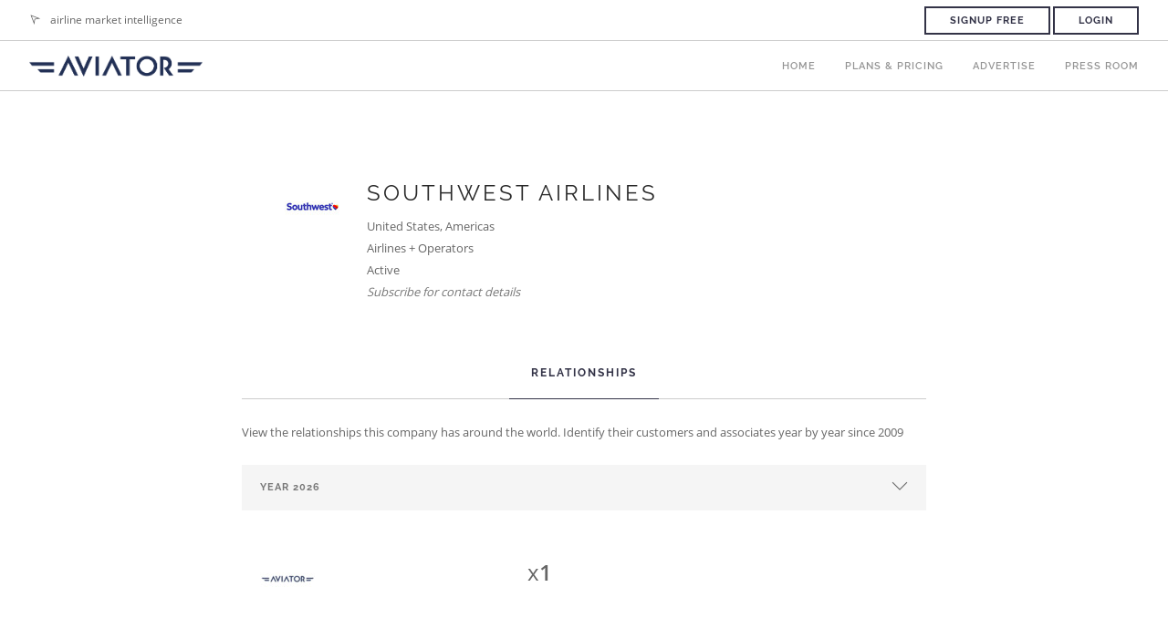

--- FILE ---
content_type: text/html; charset=utf-8
request_url: https://aviator.aero/companies/97
body_size: 10749
content:
<!doctype html>
<html lang="en">
<head>
  <!-- html.erb -->
  <meta charset="utf-8">
  <title>
        Southwest Airlines / aviator.aero

  </title>
  <meta name="viewport" content="width=device-width, initial-scale=1.0">
  <meta name="description" content="Airline market intelligence platform, with aircraft and engine availabillity, a daily newsletter, and more." />
  <meta name="keywords" content="aviator.aero, aircraft availability, aircraft leasing, engine leasing, aircraft listings, engine listings, airline news, aircraft news, aircraft engine availability, airintel, aviation newsletter, access, company, news, reports, aviator"/>
  <meta name="google-site-verification" content="RfKOIblZHFonahMTIBHSdG2Xwm1A_YkXGA8fpk-z7nA"/>


  <link rel="apple-touch-icon" sizes="180x180" href="/apple-touch-icon.png">
  <link rel="icon" type="image/png" sizes="32x32" href="/favicon-32x32.png">
  <link rel="icon" type="image/png" sizes="16x16" href="/favicon-16x16.png">
  <link rel="manifest" href="/site.webmanifest">
  <link rel="mask-icon" href="/safari-pinned-tab.svg" color="#242f79">
  <meta name="msapplication-TileColor" content="#ffffff">
  <meta name="theme-color" content="#ffffff">

  

  <link rel="stylesheet" href="/assets/css/bootstrap.min-64452bf067cb1c74025ca55f2077775947a7dfff3693689048676d5bdff60da2.css" />
  <link rel="stylesheet" href="/assets/css/select2.min-6d1dbbfdb1e2ed35c13c0b045daf4bc490ab52f42e9d260d1b3fce8704860383.css" />
  <link rel="stylesheet" href="/assets/css/themify-icons.min-ebe22aa9fd5ba26052d363b7cfdde40a8a6e3318f378560fc3e0323f1c16a6a4.css" />
  <link rel="stylesheet" href="/assets/css/font-awesome.min-ace9c68678513207e565f4ef39aecbb184a978989f58c10f735879ee27ba8a5c.css" />
  <link rel="stylesheet" href="/assets/css/flexslider-min-eee6083a7ba785c60f45dde888957ede94e7a91fcaa2ef3d6b68aebc7669b7f4.css" />
  <link rel="stylesheet" href="/assets/css/lightbox.min-e8bb6510b9a6bce70faf618ed78b8217f55f3562946fa890b62b4c38f0e847a7.css" />
  <link rel="stylesheet" href="/assets/css/featherlight-e94412a25c6d651fb50c46e08507c854db5727fcb8e2355302c46edd2c60aef0.css" />
  <link rel="stylesheet" href="/assets/css/ytplayer.min-dff2d1c0cd0b1d7c2fd1fd240ddcc5458dc49b4e30c13a8983f8a78b3e7ca4bf.css" />
  <link rel="stylesheet" href="/assets/css/theme-gunmetal.min-8fc4fbf297a2b098b83b95d4d6495c5fb9a3b4de35d6124b454725f417b15444.css" />
  <link rel="stylesheet" href="/assets/css/custom.min-f88f4e855d883d6250dea1b7fe725f089821c0670d6e3ffe9c02fc88a2b3ad58.css" />

  
  <link rel="stylesheet" href="/assets/css/google-fonts-7978e9bc98d71ec5162435edfca26b3f85d6945c782d816fc83d540891bf667a.css" />

  <script>
//<![CDATA[
var AUTH_TOKEN = "PwtZb1RRXg4DJfxCOFSAOs4AJICAEkx4W8BBd9J9y5zUaRJhYFrXmURhr3_gdwz6uZv968YeC0IXfLVPzeRBeg";
//]]>
</script>

  
  <meta name="csrf-param" content="authenticity_token" />
<meta name="csrf-token" content="AjkIzixT7y1vnzAg6oeO4okYXP9KcFQC7eW4VknH--fpW0PAGFhmuijbYx0ypAIi_oOFlAx8EzihWUxuVl5xAQ" />
  <script type="text/javascript">
    window.controller_name = "companies";
    window.action_name = "show";
    window.price_version = 1;
  </script>
  <script src="/assets/aviator_app-8a9e99db6fae36b3d5ecd32d05595990ee6855d5260ae5aac95dbaec7ebbca6a.js" data-turbo-track="reload" defer="defer"></script>
  <link rel="stylesheet" href="/assets/aviator_app-781738fccb692e856be91eac1514cb91373139833e6610a07f4fa5497edb8e4b.css" />
  <link rel="stylesheet" href="/assets/stylesheets/tw-44c09840a0d3a5a391ca2e3cc4975cf9b3aa16fa515e0f49d342b308e789a341.css" />
  <link rel="stylesheet" href="/assets/common-b4c7a0fe4525e856d7b117cc1e20a03067847b5971e784ae745d229b5ae918fd.css" />

  <link rel="stylesheet" href="/assets/home-c1de396293545ab728d867774246ecbcefcc39e602ccf55e825b970ef7300ec2.css" />
</head>
<body>

<div class="nav-container">

  <nav>

      <div class="nav-utility">
        <div class="module left">
          <i class="ti-location-arrow">&nbsp;</i>
          <span class="sub">airline market intelligence</span>
        </div>
        <div class="module right">
            <a href="/#pricing" class="btn btn-default btn-sm">Signup Free</a>
            <a class="btn btn-default btn-sm" href="/users/sign_in">Login</a>
        </div>
      </div>

    <div class="nav-bar">
      <div class="module left">
        <a href="https://aviator.aero/">
          <img class="logo logo-light" alt="Foundry" src="/assets/img/aviator-light-cd18587f8bb2b98392c8a800153db0086e26993802658f07f480f608b48b482e.png" />
          <img class="logo logo-dark" alt="Foundry" src="/assets/img/aviator-logo-cd18587f8bb2b98392c8a800153db0086e26993802658f07f480f608b48b482e.png" />
        </a>
      </div>
      <div class="module widget-handle mobile-toggle right visible-sm visible-xs">
        <i class="ti-menu"></i>
      </div>
      <div class="module-group right">
        <div class="module left">
          <ul class="menu">
                <li>
                  <a href="/">Home</a>
                </li>
                <li>
                  <a href="https://aviator.aero/#pricing">Plans & Pricing</a>
                </li>
                <li>
                  <a href="/about">Advertise</a>
                </li>
                <li>
                  <a href="/press">Press Room</a>
                </li>
          </ul>
        </div>
      </div>

    </div>
  </nav>

</div>


<div class="main-container">

  

<section>
  <div class="container">
    <div class="row">
      





      <div
        data-controller="favourite"
        data-favourite-url-value="/user_saved_items/toggle?savable_id=97&amp;savable_type=Company"
        data-favourite-stared-value="false"
        class="col-md-8 col-md-offset-2 col-sm-12 text-center">
        <div data-favourite-target="container" class="row mb64 company search-result unsaved">
          <div class="col-sm-2 text-right">
            <img class="image" src="/uploads/companies/97/southwest_airlines_thumb.jpg" />
          </div>
          <div class="col-sm-10 text-left">
            <div class="row">
              <div class="col-sm-12">
                <h4 class="uppercase mb8">Southwest Airlines</h4>
              </div>
            </div>
            <span class="info country">
                United States, Americas
            </span><br>
                <span class="info company-category">Airlines + Operators</span><br>
            <span class="info company-status">Active</span><br>
              <em class="text-muted">Subscribe for contact details</em>


          </div>
        </div>

        <div class="tabbed-content text-tabs">
          <ul class="tabs">

              <li class="active">
                <div class="tab-title">
                  <span>Relationships</span>
                </div>
                <div class="tab-content text-left">
                    <span class="info">View the relationships this company has around the world. Identify their customers and associates year by year since 2009</span>
                    <br><br>

                    <div class="select-option">
                      <i class="ti-angle-down"></i>
                      <select id="company-relationship-years-select">
                          <option value="2026"> Year 2026</option>
                          <option value="2025"> Year 2025</option>
                          <option value="2024"> Year 2024</option>
                          <option value="2023"> Year 2023</option>
                          <option value="2022"> Year 2022</option>
                          <option value="2021"> Year 2021</option>
                          <option value="2020"> Year 2020</option>
                          <option value="2019"> Year 2019</option>
                          <option value="2018"> Year 2018</option>
                          <option value="2017"> Year 2017</option>
                          <option value="2016"> Year 2016</option>
                          <option value="2015"> Year 2015</option>
                          <option value="2014"> Year 2014</option>
                          <option value="2013"> Year 2013</option>
                          <option value="2012"> Year 2012</option>
                          <option value="2011"> Year 2011</option>
                          <option value="2010"> Year 2010</option>
                          <option value="2009"> Year 2009</option>
                      </select>
                    </div>

                      <div class="row company-relationship-year-companies" data-year="2026" style="display: block">
                          <div class="col-md-6">
                            <div class="company-relationship">
                                <a href="/companies/98">
                                  <img src="/uploads/companies/98/aviator_thumb.jpg" data-toggle="tooltip" title="AVIATOR" data-placement="bottom">
</a>
                              <span class="text-right company-relationship-transaction-count">
                                <span>x</span>1
                              </span>
                            </div>
                          </div>
                      </div>
                      <div class="row company-relationship-year-companies" data-year="2025" style="display: none">
                          <div class="col-md-6">
                            <div class="company-relationship">
                                <a href="/companies/112">
                                  <img src="/uploads/companies/112/boeing_thumb.jpg" data-toggle="tooltip" title="Boeing" data-placement="bottom">
</a>
                              <span class="text-right company-relationship-transaction-count">
                                <span>x</span>4
                              </span>
                            </div>
                          </div>
                          <div class="col-md-6">
                            <div class="company-relationship">
                                <a href="/companies/98">
                                  <img src="/uploads/companies/98/aviator_thumb.jpg" data-toggle="tooltip" title="AVIATOR" data-placement="bottom">
</a>
                              <span class="text-right company-relationship-transaction-count">
                                <span>x</span>2
                              </span>
                            </div>
                          </div>
                          <div class="col-md-6">
                            <div class="company-relationship">
                                <a href="/companies/1478">
                                  <img src="/uploads/companies/1478/fitch_ratings_thumb.jpg" data-toggle="tooltip" title="Fitch Ratings" data-placement="bottom">
</a>
                              <span class="text-right company-relationship-transaction-count">
                                <span>x</span>2
                              </span>
                            </div>
                          </div>
                          <div class="col-md-6">
                            <div class="company-relationship">
                                <a href="/companies/4896">
                                  <img src="/uploads/companies/4896/crestone_air_partners_thumb.jpg" data-toggle="tooltip" title="Crestone Air Partners" data-placement="bottom">
</a>
                              <span class="text-right company-relationship-transaction-count">
                                <span>x</span>2
                              </span>
                            </div>
                          </div>
                          <div class="col-md-6">
                            <div class="company-relationship">
                                <a href="/companies/3506">
                                  <img src="/uploads/companies/3506/united_states_of_america_thumb.jpg" data-toggle="tooltip" title="United States of America" data-placement="bottom">
</a>
                              <span class="text-right company-relationship-transaction-count">
                                <span>x</span>2
                              </span>
                            </div>
                          </div>
                          <div class="col-md-6">
                            <div class="company-relationship">
                                <a href="/companies/684">
                                  <img src="/uploads/companies/684/us_dot_thumb.jpg" data-toggle="tooltip" title="US DOT" data-placement="bottom">
</a>
                              <span class="text-right company-relationship-transaction-count">
                                <span>x</span>1
                              </span>
                            </div>
                          </div>
                          <div class="col-md-6">
                            <div class="company-relationship">
                                <a href="/companies/4767">
                                  <img src="/uploads/companies/4767/united_nigeria_airlines_thumb.jpg" data-toggle="tooltip" title="United Nigeria Airlines" data-placement="bottom">
</a>
                              <span class="text-right company-relationship-transaction-count">
                                <span>x</span>1
                              </span>
                            </div>
                          </div>
                          <div class="col-md-6">
                            <div class="company-relationship">
                                <a href="/companies/1131">
                                  <img src="/uploads/companies/1131/aircastle_thumb.jpg" data-toggle="tooltip" title="Aircastle" data-placement="bottom">
</a>
                              <span class="text-right company-relationship-transaction-count">
                                <span>x</span>1
                              </span>
                            </div>
                          </div>
                          <div class="col-md-6">
                            <div class="company-relationship">
                                <a href="/companies/398">
                                  <img src="/uploads/companies/398/turkish_airlines_thumb.jpg" data-toggle="tooltip" title="Turkish Airlines" data-placement="bottom">
</a>
                              <span class="text-right company-relationship-transaction-count">
                                <span>x</span>1
                              </span>
                            </div>
                          </div>
                          <div class="col-md-6">
                            <div class="company-relationship">
                                <a href="/companies/1072">
                                  <img src="/uploads/companies/1072/condor_airlines_thumb.jpg" data-toggle="tooltip" title="Condor Airlines" data-placement="bottom">
</a>
                              <span class="text-right company-relationship-transaction-count">
                                <span>x</span>1
                              </span>
                            </div>
                          </div>
                          <div class="col-md-6">
                            <div class="company-relationship">
                                <a href="/companies/415">
                                  <img src="/uploads/companies/415/philippine_airlines_thumb.jpg" data-toggle="tooltip" title="Philippine Airlines" data-placement="bottom">
</a>
                              <span class="text-right company-relationship-transaction-count">
                                <span>x</span>1
                              </span>
                            </div>
                          </div>
                          <div class="col-md-6">
                            <div class="company-relationship">
                                <a href="/companies/417">
                                  <img src="/uploads/companies/417/eva_air_thumb.jpg" data-toggle="tooltip" title="EVA Air" data-placement="bottom">
</a>
                              <span class="text-right company-relationship-transaction-count">
                                <span>x</span>1
                              </span>
                            </div>
                          </div>
                          <div class="col-md-6">
                            <div class="company-relationship">
                                <a href="/companies/419">
                                  <img src="/uploads/companies/419/china_airlines_thumb.jpg" data-toggle="tooltip" title="China Airlines" data-placement="bottom">
</a>
                              <span class="text-right company-relationship-transaction-count">
                                <span>x</span>1
                              </span>
                            </div>
                          </div>
                          <div class="col-md-6">
                            <div class="company-relationship">
                                <a href="/companies/592">
                                  <img src="/uploads/companies/592/iata_thumb.jpg" data-toggle="tooltip" title="IATA" data-placement="bottom">
</a>
                              <span class="text-right company-relationship-transaction-count">
                                <span>x</span>1
                              </span>
                            </div>
                          </div>
                          <div class="col-md-6">
                            <div class="company-relationship">
                                <a href="/companies/688">
                                  <img src="/uploads/companies/688/bbam_thumb.jpg" data-toggle="tooltip" title="BBAM" data-placement="bottom">
</a>
                              <span class="text-right company-relationship-transaction-count">
                                <span>x</span>1
                              </span>
                            </div>
                          </div>
                      </div>
                      <div class="row company-relationship-year-companies" data-year="2024" style="display: none">
                          <div class="col-md-6">
                            <div class="company-relationship">
                                <a href="/companies/98">
                                  <img src="/uploads/companies/98/aviator_thumb.jpg" data-toggle="tooltip" title="AVIATOR" data-placement="bottom">
</a>
                              <span class="text-right company-relationship-transaction-count">
                                <span>x</span>12
                              </span>
                            </div>
                          </div>
                          <div class="col-md-6">
                            <div class="company-relationship">
                                <a href="/companies/112">
                                  <img src="/uploads/companies/112/boeing_thumb.jpg" data-toggle="tooltip" title="Boeing" data-placement="bottom">
</a>
                              <span class="text-right company-relationship-transaction-count">
                                <span>x</span>3
                              </span>
                            </div>
                          </div>
                          <div class="col-md-6">
                            <div class="company-relationship">
                                <a href="/companies/514">
                                  <img src="/uploads/companies/514/faa_thumb.jpg" data-toggle="tooltip" title="FAA" data-placement="bottom">
</a>
                              <span class="text-right company-relationship-transaction-count">
                                <span>x</span>1
                              </span>
                            </div>
                          </div>
                          <div class="col-md-6">
                            <div class="company-relationship">
                                <a href="/companies/1478">
                                  <img src="/uploads/companies/1478/fitch_ratings_thumb.jpg" data-toggle="tooltip" title="Fitch Ratings" data-placement="bottom">
</a>
                              <span class="text-right company-relationship-transaction-count">
                                <span>x</span>1
                              </span>
                            </div>
                          </div>
                          <div class="col-md-6">
                            <div class="company-relationship">
                                <a href="/companies/4078">
                                  <img src="/uploads/companies/4078/moody_s_investor_service_thumb.png" data-toggle="tooltip" title="Moody&#39;s Investor Service" data-placement="bottom">
</a>
                              <span class="text-right company-relationship-transaction-count">
                                <span>x</span>1
                              </span>
                            </div>
                          </div>
                          <div class="col-md-6">
                            <div class="company-relationship">
                                <a href="/companies/614">
                                  <img src="/uploads/companies/614/icelandair_thumb.jpg" data-toggle="tooltip" title="Icelandair" data-placement="bottom">
</a>
                              <span class="text-right company-relationship-transaction-count">
                                <span>x</span>1
                              </span>
                            </div>
                          </div>
                          <div class="col-md-6">
                            <div class="company-relationship">
                                <a href="/companies/4935">
                                  <img src="/uploads/companies/4935/archer_aviation_thumb.jpg" data-toggle="tooltip" title="Archer Aviation" data-placement="bottom">
</a>
                              <span class="text-right company-relationship-transaction-count">
                                <span>x</span>1
                              </span>
                            </div>
                          </div>
                      </div>
                      <div class="row company-relationship-year-companies" data-year="2023" style="display: none">
                          <div class="col-md-6">
                            <div class="company-relationship">
                                <a href="/companies/112">
                                  <img src="/uploads/companies/112/boeing_thumb.jpg" data-toggle="tooltip" title="Boeing" data-placement="bottom">
</a>
                              <span class="text-right company-relationship-transaction-count">
                                <span>x</span>4
                              </span>
                            </div>
                          </div>
                          <div class="col-md-6">
                            <div class="company-relationship">
                                <a href="/companies/3591">
                                  <img src="/uploads/companies/3591/smbc_aviation_capital_thumb.jpg" data-toggle="tooltip" title="SMBC Aviation Capital" data-placement="bottom">
</a>
                              <span class="text-right company-relationship-transaction-count">
                                <span>x</span>1
                              </span>
                            </div>
                          </div>
                          <div class="col-md-6">
                            <div class="company-relationship">
                                <a href="/companies/770">
                                  <img src="/uploads/companies/770/skyworks_thumb.jpg" data-toggle="tooltip" title="SkyWorks" data-placement="bottom">
</a>
                              <span class="text-right company-relationship-transaction-count">
                                <span>x</span>1
                              </span>
                            </div>
                          </div>
                          <div class="col-md-6">
                            <div class="company-relationship">
                                <a href="/companies/1478">
                                  <img src="/uploads/companies/1478/fitch_ratings_thumb.jpg" data-toggle="tooltip" title="Fitch Ratings" data-placement="bottom">
</a>
                              <span class="text-right company-relationship-transaction-count">
                                <span>x</span>1
                              </span>
                            </div>
                          </div>
                          <div class="col-md-6">
                            <div class="company-relationship">
                                <a href="/companies/1758">
                                  <img src="/uploads/companies/1758/s_p_global_thumb.jpg" data-toggle="tooltip" title="S&amp;P Global" data-placement="bottom">
</a>
                              <span class="text-right company-relationship-transaction-count">
                                <span>x</span>1
                              </span>
                            </div>
                          </div>
                          <div class="col-md-6">
                            <div class="company-relationship">
                                <a href="/companies/395">
                                  <img src="/uploads/companies/395/united_airlines_thumb.jpg" data-toggle="tooltip" title="United Airlines" data-placement="bottom">
</a>
                              <span class="text-right company-relationship-transaction-count">
                                <span>x</span>1
                              </span>
                            </div>
                          </div>
                          <div class="col-md-6">
                            <div class="company-relationship">
                                <a href="/companies/473">
                                  <img src="/uploads/companies/473/alaska_airlines_thumb.jpg" data-toggle="tooltip" title="Alaska Airlines" data-placement="bottom">
</a>
                              <span class="text-right company-relationship-transaction-count">
                                <span>x</span>1
                              </span>
                            </div>
                          </div>
                          <div class="col-md-6">
                            <div class="company-relationship">
                                <a href="/companies/4192">
                                  <img src="/uploads/companies/4192/oliver_wyman_thumb.jpg" data-toggle="tooltip" title="Oliver Wyman" data-placement="bottom">
</a>
                              <span class="text-right company-relationship-transaction-count">
                                <span>x</span>1
                              </span>
                            </div>
                          </div>
                      </div>
                      <div class="row company-relationship-year-companies" data-year="2022" style="display: none">
                          <div class="col-md-6">
                            <div class="company-relationship">
                                <a href="/companies/3506">
                                  <img src="/uploads/companies/3506/united_states_of_america_thumb.jpg" data-toggle="tooltip" title="United States of America" data-placement="bottom">
</a>
                              <span class="text-right company-relationship-transaction-count">
                                <span>x</span>2
                              </span>
                            </div>
                          </div>
                          <div class="col-md-6">
                            <div class="company-relationship">
                                <a href="/companies/112">
                                  <img src="/uploads/companies/112/boeing_thumb.jpg" data-toggle="tooltip" title="Boeing" data-placement="bottom">
</a>
                              <span class="text-right company-relationship-transaction-count">
                                <span>x</span>2
                              </span>
                            </div>
                          </div>
                          <div class="col-md-6">
                            <div class="company-relationship">
                                <a href="/companies/684">
                                  <img src="/uploads/companies/684/us_dot_thumb.jpg" data-toggle="tooltip" title="US DOT" data-placement="bottom">
</a>
                              <span class="text-right company-relationship-transaction-count">
                                <span>x</span>1
                              </span>
                            </div>
                          </div>
                          <div class="col-md-6">
                            <div class="company-relationship">
                                <a href="/companies/4814">
                                  <img src="/uploads/companies/4814/ashland_place_finance_thumb.jpg" data-toggle="tooltip" title="Ashland Place Finance" data-placement="bottom">
</a>
                              <span class="text-right company-relationship-transaction-count">
                                <span>x</span>1
                              </span>
                            </div>
                          </div>
                          <div class="col-md-6">
                            <div class="company-relationship">
                                <a href="/companies/4711">
                                  <img src="/uploads/companies/4711/breeze_airways_thumb.jpg" data-toggle="tooltip" title="Breeze Airways" data-placement="bottom">
</a>
                              <span class="text-right company-relationship-transaction-count">
                                <span>x</span>1
                              </span>
                            </div>
                          </div>
                          <div class="col-md-6">
                            <div class="company-relationship">
                                <a href="/companies/1478">
                                  <img src="/uploads/companies/1478/fitch_ratings_thumb.jpg" data-toggle="tooltip" title="Fitch Ratings" data-placement="bottom">
</a>
                              <span class="text-right company-relationship-transaction-count">
                                <span>x</span>1
                              </span>
                            </div>
                          </div>
                          <div class="col-md-6">
                            <div class="company-relationship">
                                <a href="/companies/4700">
                                  <img src="/uploads/companies/4700/iaero_group_thumb.jpg" data-toggle="tooltip" title="iAero Group" data-placement="bottom">
</a>
                              <span class="text-right company-relationship-transaction-count">
                                <span>x</span>1
                              </span>
                            </div>
                          </div>
                      </div>
                      <div class="row company-relationship-year-companies" data-year="2021" style="display: none">
                          <div class="col-md-6">
                            <div class="company-relationship">
                                <a href="/companies/112">
                                  <img src="/uploads/companies/112/boeing_thumb.jpg" data-toggle="tooltip" title="Boeing" data-placement="bottom">
</a>
                              <span class="text-right company-relationship-transaction-count">
                                <span>x</span>5
                              </span>
                            </div>
                          </div>
                          <div class="col-md-6">
                            <div class="company-relationship">
                                <a href="/companies/4640">
                                  <img src="/uploads/companies/4640/sirius_aviation_capital_holdings__thumb.jpg" data-toggle="tooltip" title="Sirius Aviation Capital Holdings " data-placement="bottom">
</a>
                              <span class="text-right company-relationship-transaction-count">
                                <span>x</span>3
                              </span>
                            </div>
                          </div>
                          <div class="col-md-6">
                            <div class="company-relationship">
                                <a href="/companies/3591">
                                  <img src="/uploads/companies/3591/smbc_aviation_capital_thumb.jpg" data-toggle="tooltip" title="SMBC Aviation Capital" data-placement="bottom">
</a>
                              <span class="text-right company-relationship-transaction-count">
                                <span>x</span>2
                              </span>
                            </div>
                          </div>
                          <div class="col-md-6">
                            <div class="company-relationship">
                                <a href="/companies/98">
                                  <img src="/uploads/companies/98/aviator_thumb.jpg" data-toggle="tooltip" title="AVIATOR" data-placement="bottom">
</a>
                              <span class="text-right company-relationship-transaction-count">
                                <span>x</span>1
                              </span>
                            </div>
                          </div>
                          <div class="col-md-6">
                            <div class="company-relationship">
                                <a href="/companies/1508">
                                  <img src="/uploads/companies/1508/spirit_airlines_thumb.jpg" data-toggle="tooltip" title="Spirit Airlines" data-placement="bottom">
</a>
                              <span class="text-right company-relationship-transaction-count">
                                <span>x</span>1
                              </span>
                            </div>
                          </div>
                          <div class="col-md-6">
                            <div class="company-relationship">
                                <a href="/companies/4078">
                                  <img src="/uploads/companies/4078/moody_s_investor_service_thumb.png" data-toggle="tooltip" title="Moody&#39;s Investor Service" data-placement="bottom">
</a>
                              <span class="text-right company-relationship-transaction-count">
                                <span>x</span>1
                              </span>
                            </div>
                          </div>
                          <div class="col-md-6">
                            <div class="company-relationship">
                                <a href="/companies/1478">
                                  <img src="/uploads/companies/1478/fitch_ratings_thumb.jpg" data-toggle="tooltip" title="Fitch Ratings" data-placement="bottom">
</a>
                              <span class="text-right company-relationship-transaction-count">
                                <span>x</span>1
                              </span>
                            </div>
                          </div>
                      </div>
                      <div class="row company-relationship-year-companies" data-year="2020" style="display: none">
                          <div class="col-md-6">
                            <div class="company-relationship">
                                <a href="/companies/112">
                                  <img src="/uploads/companies/112/boeing_thumb.jpg" data-toggle="tooltip" title="Boeing" data-placement="bottom">
</a>
                              <span class="text-right company-relationship-transaction-count">
                                <span>x</span>6
                              </span>
                            </div>
                          </div>
                          <div class="col-md-6">
                            <div class="company-relationship">
                                <a href="/companies/514">
                                  <img src="/uploads/companies/514/faa_thumb.jpg" data-toggle="tooltip" title="FAA" data-placement="bottom">
</a>
                              <span class="text-right company-relationship-transaction-count">
                                <span>x</span>3
                              </span>
                            </div>
                          </div>
                          <div class="col-md-6">
                            <div class="company-relationship">
                                <a href="/companies/98">
                                  <img src="/uploads/companies/98/aviator_thumb.jpg" data-toggle="tooltip" title="AVIATOR" data-placement="bottom">
</a>
                              <span class="text-right company-relationship-transaction-count">
                                <span>x</span>2
                              </span>
                            </div>
                          </div>
                          <div class="col-md-6">
                            <div class="company-relationship">
                                <a href="/companies/4078">
                                  <img src="/uploads/companies/4078/moody_s_investor_service_thumb.png" data-toggle="tooltip" title="Moody&#39;s Investor Service" data-placement="bottom">
</a>
                              <span class="text-right company-relationship-transaction-count">
                                <span>x</span>2
                              </span>
                            </div>
                          </div>
                          <div class="col-md-6">
                            <div class="company-relationship">
                                <a href="/companies/393">
                                  <img src="/uploads/companies/393/american_airlines_thumb.jpg" data-toggle="tooltip" title="American Airlines" data-placement="bottom">
</a>
                              <span class="text-right company-relationship-transaction-count">
                                <span>x</span>2
                              </span>
                            </div>
                          </div>
                          <div class="col-md-6">
                            <div class="company-relationship">
                                <a href="/companies/104">
                                  <img src="/uploads/companies/104/jetblue_airways_thumb.jpg" data-toggle="tooltip" title="JetBlue Airways" data-placement="bottom">
</a>
                              <span class="text-right company-relationship-transaction-count">
                                <span>x</span>2
                              </span>
                            </div>
                          </div>
                          <div class="col-md-6">
                            <div class="company-relationship">
                                <a href="/companies/2983">
                                  <img src="/uploads/companies/2983/a4a_airlines_for_america_thumb.jpg" data-toggle="tooltip" title="A4A Airlines for America" data-placement="bottom">
</a>
                              <span class="text-right company-relationship-transaction-count">
                                <span>x</span>1
                              </span>
                            </div>
                          </div>
                          <div class="col-md-6">
                            <div class="company-relationship">
                                <a href="/companies/1026">
                                  <img src="/uploads/companies/1026/aviation_capital_group_thumb.jpg" data-toggle="tooltip" title="Aviation Capital Group" data-placement="bottom">
</a>
                              <span class="text-right company-relationship-transaction-count">
                                <span>x</span>1
                              </span>
                            </div>
                          </div>
                          <div class="col-md-6">
                            <div class="company-relationship">
                                <a href="/companies/885">
                                  <img src="/uploads/companies/885/standard_chartered_bank_thumb.jpg" data-toggle="tooltip" title="Standard Chartered Bank" data-placement="bottom">
</a>
                              <span class="text-right company-relationship-transaction-count">
                                <span>x</span>1
                              </span>
                            </div>
                          </div>
                          <div class="col-md-6">
                            <div class="company-relationship">
                                <a href="/companies/729">
                                  <img src="/uploads/companies/729/boc_aviation_thumb.jpg" data-toggle="tooltip" title="BOC Aviation" data-placement="bottom">
</a>
                              <span class="text-right company-relationship-transaction-count">
                                <span>x</span>1
                              </span>
                            </div>
                          </div>
                      </div>
                      <div class="row company-relationship-year-companies" data-year="2019" style="display: none">
                          <div class="col-md-6">
                            <div class="company-relationship">
                                <a href="/companies/514">
                                  <img src="/uploads/companies/514/faa_thumb.jpg" data-toggle="tooltip" title="FAA" data-placement="bottom">
</a>
                              <span class="text-right company-relationship-transaction-count">
                                <span>x</span>5
                              </span>
                            </div>
                          </div>
                          <div class="col-md-6">
                            <div class="company-relationship">
                                <a href="/companies/4137">
                                  <img src="/uploads/companies/4137/gecas_thumb.jpg" data-toggle="tooltip" title="GECAS" data-placement="bottom">
</a>
                              <span class="text-right company-relationship-transaction-count">
                                <span>x</span>3
                              </span>
                            </div>
                          </div>
                          <div class="col-md-6">
                            <div class="company-relationship">
                                <a href="/companies/112">
                                  <img src="/uploads/companies/112/boeing_thumb.jpg" data-toggle="tooltip" title="Boeing" data-placement="bottom">
</a>
                              <span class="text-right company-relationship-transaction-count">
                                <span>x</span>3
                              </span>
                            </div>
                          </div>
                          <div class="col-md-6">
                            <div class="company-relationship">
                                <a href="/companies/393">
                                  <img src="/uploads/companies/393/american_airlines_thumb.jpg" data-toggle="tooltip" title="American Airlines" data-placement="bottom">
</a>
                              <span class="text-right company-relationship-transaction-count">
                                <span>x</span>3
                              </span>
                            </div>
                          </div>
                          <div class="col-md-6">
                            <div class="company-relationship">
                                <a href="/companies/484">
                                  <img src="/uploads/companies/484/airbus_thumb.jpg" data-toggle="tooltip" title="Airbus" data-placement="bottom">
</a>
                              <span class="text-right company-relationship-transaction-count">
                                <span>x</span>1
                              </span>
                            </div>
                          </div>
                          <div class="col-md-6">
                            <div class="company-relationship">
                                <a href="/companies/473">
                                  <img src="/uploads/companies/473/alaska_airlines_thumb.jpg" data-toggle="tooltip" title="Alaska Airlines" data-placement="bottom">
</a>
                              <span class="text-right company-relationship-transaction-count">
                                <span>x</span>1
                              </span>
                            </div>
                          </div>
                          <div class="col-md-6">
                            <div class="company-relationship">
                                <a href="/companies/104">
                                  <img src="/uploads/companies/104/jetblue_airways_thumb.jpg" data-toggle="tooltip" title="JetBlue Airways" data-placement="bottom">
</a>
                              <span class="text-right company-relationship-transaction-count">
                                <span>x</span>1
                              </span>
                            </div>
                          </div>
                          <div class="col-md-6">
                            <div class="company-relationship">
                                <a href="/companies/399">
                                  <img src="/uploads/companies/399/delta_air_lines_thumb.jpg" data-toggle="tooltip" title="Delta Air Lines" data-placement="bottom">
</a>
                              <span class="text-right company-relationship-transaction-count">
                                <span>x</span>1
                              </span>
                            </div>
                          </div>
                          <div class="col-md-6">
                            <div class="company-relationship">
                                <a href="/companies/434">
                                  <img src="/uploads/companies/434/westjet_thumb.jpg" data-toggle="tooltip" title="WestJet" data-placement="bottom">
</a>
                              <span class="text-right company-relationship-transaction-count">
                                <span>x</span>1
                              </span>
                            </div>
                          </div>
                          <div class="col-md-6">
                            <div class="company-relationship">
                                <a href="/companies/3591">
                                  <img src="/uploads/companies/3591/smbc_aviation_capital_thumb.jpg" data-toggle="tooltip" title="SMBC Aviation Capital" data-placement="bottom">
</a>
                              <span class="text-right company-relationship-transaction-count">
                                <span>x</span>1
                              </span>
                            </div>
                          </div>
                          <div class="col-md-6">
                            <div class="company-relationship">
                                <a href="/companies/1478">
                                  <img src="/uploads/companies/1478/fitch_ratings_thumb.jpg" data-toggle="tooltip" title="Fitch Ratings" data-placement="bottom">
</a>
                              <span class="text-right company-relationship-transaction-count">
                                <span>x</span>1
                              </span>
                            </div>
                          </div>
                          <div class="col-md-6">
                            <div class="company-relationship">
                                <a href="/companies/770">
                                  <img src="/uploads/companies/770/skyworks_thumb.jpg" data-toggle="tooltip" title="SkyWorks" data-placement="bottom">
</a>
                              <span class="text-right company-relationship-transaction-count">
                                <span>x</span>1
                              </span>
                            </div>
                          </div>
                          <div class="col-md-6">
                            <div class="company-relationship">
                                <a href="/companies/599">
                                  <img src="/uploads/companies/599/cfm_international_thumb.jpg" data-toggle="tooltip" title="CFM International" data-placement="bottom">
</a>
                              <span class="text-right company-relationship-transaction-count">
                                <span>x</span>1
                              </span>
                            </div>
                          </div>
                          <div class="col-md-6">
                            <div class="company-relationship">
                                <a href="/companies/470">
                                  <img src="/uploads/companies/470/qantas_thumb.jpg" data-toggle="tooltip" title="Qantas" data-placement="bottom">
</a>
                              <span class="text-right company-relationship-transaction-count">
                                <span>x</span>1
                              </span>
                            </div>
                          </div>
                          <div class="col-md-6">
                            <div class="company-relationship">
                                <a href="/companies/716">
                                  <img src="/uploads/companies/716/fpg_amentum_thumb.jpg" data-toggle="tooltip" title="FPG Amentum" data-placement="bottom">
</a>
                              <span class="text-right company-relationship-transaction-count">
                                <span>x</span>1
                              </span>
                            </div>
                          </div>
                          <div class="col-md-6">
                            <div class="company-relationship">
                                <a href="/companies/3618">
                                  <img src="/uploads/companies/3618/ntsb_national_transportation_safety_board_thumb.jpg" data-toggle="tooltip" title="NTSB National Transportation Safety Board" data-placement="bottom">
</a>
                              <span class="text-right company-relationship-transaction-count">
                                <span>x</span>1
                              </span>
                            </div>
                          </div>
                          <div class="col-md-6">
                            <div class="company-relationship">
                                <a href="/companies/98">
                                  <img src="/uploads/companies/98/aviator_thumb.jpg" data-toggle="tooltip" title="AVIATOR" data-placement="bottom">
</a>
                              <span class="text-right company-relationship-transaction-count">
                                <span>x</span>1
                              </span>
                            </div>
                          </div>
                          <div class="col-md-6">
                            <div class="company-relationship">
                                <a href="/companies/1508">
                                  <img src="/uploads/companies/1508/spirit_airlines_thumb.jpg" data-toggle="tooltip" title="Spirit Airlines" data-placement="bottom">
</a>
                              <span class="text-right company-relationship-transaction-count">
                                <span>x</span>1
                              </span>
                            </div>
                          </div>
                      </div>
                      <div class="row company-relationship-year-companies" data-year="2018" style="display: none">
                          <div class="col-md-6">
                            <div class="company-relationship">
                                <a href="/companies/514">
                                  <img src="/uploads/companies/514/faa_thumb.jpg" data-toggle="tooltip" title="FAA" data-placement="bottom">
</a>
                              <span class="text-right company-relationship-transaction-count">
                                <span>x</span>2
                              </span>
                            </div>
                          </div>
                          <div class="col-md-6">
                            <div class="company-relationship">
                                <a href="/companies/112">
                                  <img src="/uploads/companies/112/boeing_thumb.jpg" data-toggle="tooltip" title="Boeing" data-placement="bottom">
</a>
                              <span class="text-right company-relationship-transaction-count">
                                <span>x</span>2
                              </span>
                            </div>
                          </div>
                          <div class="col-md-6">
                            <div class="company-relationship">
                                <a href="/companies/651">
                                  <img src="/uploads/companies/651/ge_aerospace_thumb.jpg" data-toggle="tooltip" title="GE Aerospace" data-placement="bottom">
</a>
                              <span class="text-right company-relationship-transaction-count">
                                <span>x</span>2
                              </span>
                            </div>
                          </div>
                          <div class="col-md-6">
                            <div class="company-relationship">
                                <a href="/companies/4722">
                                  <img src="/uploads/companies/4722/rostrum_leasing_thumb.jpg" data-toggle="tooltip" title="Rostrum Leasing" data-placement="bottom">
</a>
                              <span class="text-right company-relationship-transaction-count">
                                <span>x</span>1
                              </span>
                            </div>
                          </div>
                          <div class="col-md-6">
                            <div class="company-relationship">
                                <a href="/companies/1478">
                                  <img src="/uploads/companies/1478/fitch_ratings_thumb.jpg" data-toggle="tooltip" title="Fitch Ratings" data-placement="bottom">
</a>
                              <span class="text-right company-relationship-transaction-count">
                                <span>x</span>1
                              </span>
                            </div>
                          </div>
                          <div class="col-md-6">
                            <div class="company-relationship">
                                <a href="/companies/399">
                                  <img src="/uploads/companies/399/delta_air_lines_thumb.jpg" data-toggle="tooltip" title="Delta Air Lines" data-placement="bottom">
</a>
                              <span class="text-right company-relationship-transaction-count">
                                <span>x</span>1
                              </span>
                            </div>
                          </div>
                          <div class="col-md-6">
                            <div class="company-relationship">
                                <a href="/companies/393">
                                  <img src="/uploads/companies/393/american_airlines_thumb.jpg" data-toggle="tooltip" title="American Airlines" data-placement="bottom">
</a>
                              <span class="text-right company-relationship-transaction-count">
                                <span>x</span>1
                              </span>
                            </div>
                          </div>
                          <div class="col-md-6">
                            <div class="company-relationship">
                                <a href="/companies/2875">
                                  <img src="/uploads/companies/2875/morgan_stanley_thumb.jpg" data-toggle="tooltip" title="Morgan Stanley" data-placement="bottom">
</a>
                              <span class="text-right company-relationship-transaction-count">
                                <span>x</span>1
                              </span>
                            </div>
                          </div>
                          <div class="col-md-6">
                            <div class="company-relationship">
                                <a href="/companies/473">
                                  <img src="/uploads/companies/473/alaska_airlines_thumb.jpg" data-toggle="tooltip" title="Alaska Airlines" data-placement="bottom">
</a>
                              <span class="text-right company-relationship-transaction-count">
                                <span>x</span>1
                              </span>
                            </div>
                          </div>
                          <div class="col-md-6">
                            <div class="company-relationship">
                                <a href="/companies/591">
                                  <img src="/uploads/companies/591/aercap_thumb.jpg" data-toggle="tooltip" title="AerCap" data-placement="bottom">
</a>
                              <span class="text-right company-relationship-transaction-count">
                                <span>x</span>1
                              </span>
                            </div>
                          </div>
                      </div>
                      <div class="row company-relationship-year-companies" data-year="2017" style="display: none">
                          <div class="col-md-6">
                            <div class="company-relationship">
                                <a href="/companies/591">
                                  <img src="/uploads/companies/591/aercap_thumb.jpg" data-toggle="tooltip" title="AerCap" data-placement="bottom">
</a>
                              <span class="text-right company-relationship-transaction-count">
                                <span>x</span>5
                              </span>
                            </div>
                          </div>
                          <div class="col-md-6">
                            <div class="company-relationship">
                                <a href="/companies/98">
                                  <img src="/uploads/companies/98/aviator_thumb.jpg" data-toggle="tooltip" title="AVIATOR" data-placement="bottom">
</a>
                              <span class="text-right company-relationship-transaction-count">
                                <span>x</span>3
                              </span>
                            </div>
                          </div>
                          <div class="col-md-6">
                            <div class="company-relationship">
                                <a href="/companies/1347">
                                  <img src="/uploads/companies/1347/bristol_associates_thumb.jpg" data-toggle="tooltip" title="Bristol Associates" data-placement="bottom">
</a>
                              <span class="text-right company-relationship-transaction-count">
                                <span>x</span>3
                              </span>
                            </div>
                          </div>
                          <div class="col-md-6">
                            <div class="company-relationship">
                                <a href="/companies/148">
                                  <img src="/uploads/companies/148/aerolineas_argentinas_thumb.jpg" data-toggle="tooltip" title="Aerolineas Argentinas" data-placement="bottom">
</a>
                              <span class="text-right company-relationship-transaction-count">
                                <span>x</span>2
                              </span>
                            </div>
                          </div>
                          <div class="col-md-6">
                            <div class="company-relationship">
                                <a href="/companies/1942">
                                  <img src="/uploads/companies/1942/viva_thumb.png" data-toggle="tooltip" title="Viva" data-placement="bottom">
</a>
                              <span class="text-right company-relationship-transaction-count">
                                <span>x</span>1
                              </span>
                            </div>
                          </div>
                          <div class="col-md-6">
                            <div class="company-relationship">
                                <a href="/companies/3963">
                                  <img src="/uploads/companies/3963/utc_aerospace_systems__thumb.jpg" data-toggle="tooltip" title="UTC Aerospace Systems " data-placement="bottom">
</a>
                              <span class="text-right company-relationship-transaction-count">
                                <span>x</span>1
                              </span>
                            </div>
                          </div>
                          <div class="col-md-6">
                            <div class="company-relationship">
                                <a href="/companies/513">
                                  <img src="/uploads/companies/513/frontier_airlines_thumb.jpg" data-toggle="tooltip" title="Frontier Airlines" data-placement="bottom">
</a>
                              <span class="text-right company-relationship-transaction-count">
                                <span>x</span>1
                              </span>
                            </div>
                          </div>
                          <div class="col-md-6">
                            <div class="company-relationship">
                                <a href="/companies/770">
                                  <img src="/uploads/companies/770/skyworks_thumb.jpg" data-toggle="tooltip" title="SkyWorks" data-placement="bottom">
</a>
                              <span class="text-right company-relationship-transaction-count">
                                <span>x</span>1
                              </span>
                            </div>
                          </div>
                          <div class="col-md-6">
                            <div class="company-relationship">
                                <a href="/companies/4641">
                                  <img src="/uploads/companies/4641/volaris_costa_rica_thumb.jpg" data-toggle="tooltip" title="Volaris Costa Rica" data-placement="bottom">
</a>
                              <span class="text-right company-relationship-transaction-count">
                                <span>x</span>1
                              </span>
                            </div>
                          </div>
                          <div class="col-md-6">
                            <div class="company-relationship">
                                <a href="/companies/4078">
                                  <img src="/uploads/companies/4078/moody_s_investor_service_thumb.png" data-toggle="tooltip" title="Moody&#39;s Investor Service" data-placement="bottom">
</a>
                              <span class="text-right company-relationship-transaction-count">
                                <span>x</span>1
                              </span>
                            </div>
                          </div>
                          <div class="col-md-6">
                            <div class="company-relationship">
                                <a href="/companies/3584">
                                  <img src="/uploads/companies/3584/max_air_thumb.jpg" data-toggle="tooltip" title="Max Air" data-placement="bottom">
</a>
                              <span class="text-right company-relationship-transaction-count">
                                <span>x</span>1
                              </span>
                            </div>
                          </div>
                          <div class="col-md-6">
                            <div class="company-relationship">
                                <a href="/companies/538">
                                  <img src="/uploads/companies/538/aersale_thumb.jpg" data-toggle="tooltip" title="AerSale" data-placement="bottom">
</a>
                              <span class="text-right company-relationship-transaction-count">
                                <span>x</span>1
                              </span>
                            </div>
                          </div>
                          <div class="col-md-6">
                            <div class="company-relationship">
                                <a href="/companies/399">
                                  <img src="/uploads/companies/399/delta_air_lines_thumb.jpg" data-toggle="tooltip" title="Delta Air Lines" data-placement="bottom">
</a>
                              <span class="text-right company-relationship-transaction-count">
                                <span>x</span>1
                              </span>
                            </div>
                          </div>
                          <div class="col-md-6">
                            <div class="company-relationship">
                                <a href="/companies/916">
                                  <img src="/uploads/companies/916/aeromexico_thumb.png" data-toggle="tooltip" title="Aeromexico" data-placement="bottom">
</a>
                              <span class="text-right company-relationship-transaction-count">
                                <span>x</span>1
                              </span>
                            </div>
                          </div>
                          <div class="col-md-6">
                            <div class="company-relationship">
                                <a href="/companies/689">
                                  <img src="/uploads/companies/689/avolon_thumb.jpg" data-toggle="tooltip" title="Avolon" data-placement="bottom">
</a>
                              <span class="text-right company-relationship-transaction-count">
                                <span>x</span>1
                              </span>
                            </div>
                          </div>
                      </div>
                      <div class="row company-relationship-year-companies" data-year="2016" style="display: none">
                          <div class="col-md-6">
                            <div class="company-relationship">
                                <a href="/companies/399">
                                  <img src="/uploads/companies/399/delta_air_lines_thumb.jpg" data-toggle="tooltip" title="Delta Air Lines" data-placement="bottom">
</a>
                              <span class="text-right company-relationship-transaction-count">
                                <span>x</span>4
                              </span>
                            </div>
                          </div>
                          <div class="col-md-6">
                            <div class="company-relationship">
                                <a href="/companies/112">
                                  <img src="/uploads/companies/112/boeing_thumb.jpg" data-toggle="tooltip" title="Boeing" data-placement="bottom">
</a>
                              <span class="text-right company-relationship-transaction-count">
                                <span>x</span>3
                              </span>
                            </div>
                          </div>
                          <div class="col-md-6">
                            <div class="company-relationship">
                                <a href="/companies/1478">
                                  <img src="/uploads/companies/1478/fitch_ratings_thumb.jpg" data-toggle="tooltip" title="Fitch Ratings" data-placement="bottom">
</a>
                              <span class="text-right company-relationship-transaction-count">
                                <span>x</span>2
                              </span>
                            </div>
                          </div>
                          <div class="col-md-6">
                            <div class="company-relationship">
                                <a href="/companies/3415">
                                  <img src="/uploads/companies/3415/mexico_thumb.jpg" data-toggle="tooltip" title="Mexico" data-placement="bottom">
</a>
                              <span class="text-right company-relationship-transaction-count">
                                <span>x</span>1
                              </span>
                            </div>
                          </div>
                          <div class="col-md-6">
                            <div class="company-relationship">
                                <a href="/companies/98">
                                  <img src="/uploads/companies/98/aviator_thumb.jpg" data-toggle="tooltip" title="AVIATOR" data-placement="bottom">
</a>
                              <span class="text-right company-relationship-transaction-count">
                                <span>x</span>1
                              </span>
                            </div>
                          </div>
                          <div class="col-md-6">
                            <div class="company-relationship">
                                <a href="/companies/1189">
                                  <img src="/uploads/companies/1189/standardaero_thumb.jpg" data-toggle="tooltip" title="StandardAero" data-placement="bottom">
</a>
                              <span class="text-right company-relationship-transaction-count">
                                <span>x</span>1
                              </span>
                            </div>
                          </div>
                          <div class="col-md-6">
                            <div class="company-relationship">
                                <a href="/companies/770">
                                  <img src="/uploads/companies/770/skyworks_thumb.jpg" data-toggle="tooltip" title="SkyWorks" data-placement="bottom">
</a>
                              <span class="text-right company-relationship-transaction-count">
                                <span>x</span>1
                              </span>
                            </div>
                          </div>
                          <div class="col-md-6">
                            <div class="company-relationship">
                                <a href="/companies/651">
                                  <img src="/uploads/companies/651/ge_aerospace_thumb.jpg" data-toggle="tooltip" title="GE Aerospace" data-placement="bottom">
</a>
                              <span class="text-right company-relationship-transaction-count">
                                <span>x</span>1
                              </span>
                            </div>
                          </div>
                          <div class="col-md-6">
                            <div class="company-relationship">
                                <a href="/companies/684">
                                  <img src="/uploads/companies/684/us_dot_thumb.jpg" data-toggle="tooltip" title="US DOT" data-placement="bottom">
</a>
                              <span class="text-right company-relationship-transaction-count">
                                <span>x</span>1
                              </span>
                            </div>
                          </div>
                          <div class="col-md-6">
                            <div class="company-relationship">
                                <a href="/companies/1378">
                                  <img src="/uploads/companies/1378/cae_thumb.jpg" data-toggle="tooltip" title="CAE" data-placement="bottom">
</a>
                              <span class="text-right company-relationship-transaction-count">
                                <span>x</span>1
                              </span>
                            </div>
                          </div>
                          <div class="col-md-6">
                            <div class="company-relationship">
                                <a href="/companies/716">
                                  <img src="/uploads/companies/716/fpg_amentum_thumb.jpg" data-toggle="tooltip" title="FPG Amentum" data-placement="bottom">
</a>
                              <span class="text-right company-relationship-transaction-count">
                                <span>x</span>1
                              </span>
                            </div>
                          </div>
                          <div class="col-md-6">
                            <div class="company-relationship">
                                <a href="/companies/393">
                                  <img src="/uploads/companies/393/american_airlines_thumb.jpg" data-toggle="tooltip" title="American Airlines" data-placement="bottom">
</a>
                              <span class="text-right company-relationship-transaction-count">
                                <span>x</span>1
                              </span>
                            </div>
                          </div>
                          <div class="col-md-6">
                            <div class="company-relationship">
                                <a href="/companies/104">
                                  <img src="/uploads/companies/104/jetblue_airways_thumb.jpg" data-toggle="tooltip" title="JetBlue Airways" data-placement="bottom">
</a>
                              <span class="text-right company-relationship-transaction-count">
                                <span>x</span>1
                              </span>
                            </div>
                          </div>
                          <div class="col-md-6">
                            <div class="company-relationship">
                                <a href="/companies/916">
                                  <img src="/uploads/companies/916/aeromexico_thumb.png" data-toggle="tooltip" title="Aeromexico" data-placement="bottom">
</a>
                              <span class="text-right company-relationship-transaction-count">
                                <span>x</span>1
                              </span>
                            </div>
                          </div>
                      </div>
                      <div class="row company-relationship-year-companies" data-year="2015" style="display: none">
                          <div class="col-md-6">
                            <div class="company-relationship">
                                <a href="/companies/399">
                                  <img src="/uploads/companies/399/delta_air_lines_thumb.jpg" data-toggle="tooltip" title="Delta Air Lines" data-placement="bottom">
</a>
                              <span class="text-right company-relationship-transaction-count">
                                <span>x</span>5
                              </span>
                            </div>
                          </div>
                          <div class="col-md-6">
                            <div class="company-relationship">
                                <a href="/companies/395">
                                  <img src="/uploads/companies/395/united_airlines_thumb.jpg" data-toggle="tooltip" title="United Airlines" data-placement="bottom">
</a>
                              <span class="text-right company-relationship-transaction-count">
                                <span>x</span>3
                              </span>
                            </div>
                          </div>
                          <div class="col-md-6">
                            <div class="company-relationship">
                                <a href="/companies/594">
                                  <img src="/uploads/companies/594/willis_lease_finance_thumb.jpg" data-toggle="tooltip" title="Willis Lease Finance" data-placement="bottom">
</a>
                              <span class="text-right company-relationship-transaction-count">
                                <span>x</span>2
                              </span>
                            </div>
                          </div>
                          <div class="col-md-6">
                            <div class="company-relationship">
                                <a href="/companies/514">
                                  <img src="/uploads/companies/514/faa_thumb.jpg" data-toggle="tooltip" title="FAA" data-placement="bottom">
</a>
                              <span class="text-right company-relationship-transaction-count">
                                <span>x</span>2
                              </span>
                            </div>
                          </div>
                          <div class="col-md-6">
                            <div class="company-relationship">
                                <a href="/companies/3591">
                                  <img src="/uploads/companies/3591/smbc_aviation_capital_thumb.jpg" data-toggle="tooltip" title="SMBC Aviation Capital" data-placement="bottom">
</a>
                              <span class="text-right company-relationship-transaction-count">
                                <span>x</span>2
                              </span>
                            </div>
                          </div>
                          <div class="col-md-6">
                            <div class="company-relationship">
                                <a href="/companies/104">
                                  <img src="/uploads/companies/104/jetblue_airways_thumb.jpg" data-toggle="tooltip" title="JetBlue Airways" data-placement="bottom">
</a>
                              <span class="text-right company-relationship-transaction-count">
                                <span>x</span>2
                              </span>
                            </div>
                          </div>
                          <div class="col-md-6">
                            <div class="company-relationship">
                                <a href="/companies/112">
                                  <img src="/uploads/companies/112/boeing_thumb.jpg" data-toggle="tooltip" title="Boeing" data-placement="bottom">
</a>
                              <span class="text-right company-relationship-transaction-count">
                                <span>x</span>2
                              </span>
                            </div>
                          </div>
                          <div class="col-md-6">
                            <div class="company-relationship">
                                <a href="/companies/148">
                                  <img src="/uploads/companies/148/aerolineas_argentinas_thumb.jpg" data-toggle="tooltip" title="Aerolineas Argentinas" data-placement="bottom">
</a>
                              <span class="text-right company-relationship-transaction-count">
                                <span>x</span>1
                              </span>
                            </div>
                          </div>
                          <div class="col-md-6">
                            <div class="company-relationship">
                                <a href="/companies/1478">
                                  <img src="/uploads/companies/1478/fitch_ratings_thumb.jpg" data-toggle="tooltip" title="Fitch Ratings" data-placement="bottom">
</a>
                              <span class="text-right company-relationship-transaction-count">
                                <span>x</span>1
                              </span>
                            </div>
                          </div>
                          <div class="col-md-6">
                            <div class="company-relationship">
                                <a href="/companies/1378">
                                  <img src="/uploads/companies/1378/cae_thumb.jpg" data-toggle="tooltip" title="CAE" data-placement="bottom">
</a>
                              <span class="text-right company-relationship-transaction-count">
                                <span>x</span>1
                              </span>
                            </div>
                          </div>
                          <div class="col-md-6">
                            <div class="company-relationship">
                                <a href="/companies/513">
                                  <img src="/uploads/companies/513/frontier_airlines_thumb.jpg" data-toggle="tooltip" title="Frontier Airlines" data-placement="bottom">
</a>
                              <span class="text-right company-relationship-transaction-count">
                                <span>x</span>1
                              </span>
                            </div>
                          </div>
                          <div class="col-md-6">
                            <div class="company-relationship">
                                <a href="/companies/591">
                                  <img src="/uploads/companies/591/aercap_thumb.jpg" data-toggle="tooltip" title="AerCap" data-placement="bottom">
</a>
                              <span class="text-right company-relationship-transaction-count">
                                <span>x</span>1
                              </span>
                            </div>
                          </div>
                          <div class="col-md-6">
                            <div class="company-relationship">
                                <a href="/companies/401">
                                  <img src="/uploads/companies/401/hawaiian_airlines_thumb.jpg" data-toggle="tooltip" title="Hawaiian Airlines" data-placement="bottom">
</a>
                              <span class="text-right company-relationship-transaction-count">
                                <span>x</span>1
                              </span>
                            </div>
                          </div>
                          <div class="col-md-6">
                            <div class="company-relationship">
                                <a href="/companies/473">
                                  <img src="/uploads/companies/473/alaska_airlines_thumb.jpg" data-toggle="tooltip" title="Alaska Airlines" data-placement="bottom">
</a>
                              <span class="text-right company-relationship-transaction-count">
                                <span>x</span>1
                              </span>
                            </div>
                          </div>
                          <div class="col-md-6">
                            <div class="company-relationship">
                                <a href="/companies/449">
                                  <img src="/uploads/companies/449/airtran_airways_thumb.jpg" data-toggle="tooltip" title="AirTran Airways" data-placement="bottom">
</a>
                              <span class="text-right company-relationship-transaction-count">
                                <span>x</span>1
                              </span>
                            </div>
                          </div>
                      </div>
                      <div class="row company-relationship-year-companies" data-year="2014" style="display: none">
                          <div class="col-md-6">
                            <div class="company-relationship">
                                <a href="/companies/449">
                                  <img src="/uploads/companies/449/airtran_airways_thumb.jpg" data-toggle="tooltip" title="AirTran Airways" data-placement="bottom">
</a>
                              <span class="text-right company-relationship-transaction-count">
                                <span>x</span>7
                              </span>
                            </div>
                          </div>
                          <div class="col-md-6">
                            <div class="company-relationship">
                                <a href="/companies/3890">
                                  <img src="/uploads/companies/3890/american_airlines_group_thumb.jpg" data-toggle="tooltip" title="American Airlines Group" data-placement="bottom">
</a>
                              <span class="text-right company-relationship-transaction-count">
                                <span>x</span>2
                              </span>
                            </div>
                          </div>
                          <div class="col-md-6">
                            <div class="company-relationship">
                                <a href="/companies/112">
                                  <img src="/uploads/companies/112/boeing_thumb.jpg" data-toggle="tooltip" title="Boeing" data-placement="bottom">
</a>
                              <span class="text-right company-relationship-transaction-count">
                                <span>x</span>2
                              </span>
                            </div>
                          </div>
                          <div class="col-md-6">
                            <div class="company-relationship">
                                <a href="/companies/393">
                                  <img src="/uploads/companies/393/american_airlines_thumb.jpg" data-toggle="tooltip" title="American Airlines" data-placement="bottom">
</a>
                              <span class="text-right company-relationship-transaction-count">
                                <span>x</span>2
                              </span>
                            </div>
                          </div>
                          <div class="col-md-6">
                            <div class="company-relationship">
                                <a href="/companies/399">
                                  <img src="/uploads/companies/399/delta_air_lines_thumb.jpg" data-toggle="tooltip" title="Delta Air Lines" data-placement="bottom">
</a>
                              <span class="text-right company-relationship-transaction-count">
                                <span>x</span>1
                              </span>
                            </div>
                          </div>
                          <div class="col-md-6">
                            <div class="company-relationship">
                                <a href="/companies/520">
                                  <img src="/uploads/companies/520/bae_systems_thumb.jpg" data-toggle="tooltip" title="BAE Systems" data-placement="bottom">
</a>
                              <span class="text-right company-relationship-transaction-count">
                                <span>x</span>1
                              </span>
                            </div>
                          </div>
                          <div class="col-md-6">
                            <div class="company-relationship">
                                <a href="/companies/104">
                                  <img src="/uploads/companies/104/jetblue_airways_thumb.jpg" data-toggle="tooltip" title="JetBlue Airways" data-placement="bottom">
</a>
                              <span class="text-right company-relationship-transaction-count">
                                <span>x</span>1
                              </span>
                            </div>
                          </div>
                          <div class="col-md-6">
                            <div class="company-relationship">
                                <a href="/companies/651">
                                  <img src="/uploads/companies/651/ge_aerospace_thumb.jpg" data-toggle="tooltip" title="GE Aerospace" data-placement="bottom">
</a>
                              <span class="text-right company-relationship-transaction-count">
                                <span>x</span>1
                              </span>
                            </div>
                          </div>
                          <div class="col-md-6">
                            <div class="company-relationship">
                                <a href="/companies/395">
                                  <img src="/uploads/companies/395/united_airlines_thumb.jpg" data-toggle="tooltip" title="United Airlines" data-placement="bottom">
</a>
                              <span class="text-right company-relationship-transaction-count">
                                <span>x</span>1
                              </span>
                            </div>
                          </div>
                          <div class="col-md-6">
                            <div class="company-relationship">
                                <a href="/companies/2110">
                                  <img src="/uploads/companies/2110/aviation_partners_thumb.jpg" data-toggle="tooltip" title="Aviation Partners" data-placement="bottom">
</a>
                              <span class="text-right company-relationship-transaction-count">
                                <span>x</span>1
                              </span>
                            </div>
                          </div>
                          <div class="col-md-6">
                            <div class="company-relationship">
                                <a href="/companies/2310">
                                  <img src="/uploads/companies/2310/vas_aero_services_thumb.jpg" data-toggle="tooltip" title="VAS Aero Services" data-placement="bottom">
</a>
                              <span class="text-right company-relationship-transaction-count">
                                <span>x</span>1
                              </span>
                            </div>
                          </div>
                          <div class="col-md-6">
                            <div class="company-relationship">
                                <a href="/companies/514">
                                  <img src="/uploads/companies/514/faa_thumb.jpg" data-toggle="tooltip" title="FAA" data-placement="bottom">
</a>
                              <span class="text-right company-relationship-transaction-count">
                                <span>x</span>1
                              </span>
                            </div>
                          </div>
                          <div class="col-md-6">
                            <div class="company-relationship">
                                <a href="/companies/3506">
                                  <img src="/uploads/companies/3506/united_states_of_america_thumb.jpg" data-toggle="tooltip" title="United States of America" data-placement="bottom">
</a>
                              <span class="text-right company-relationship-transaction-count">
                                <span>x</span>1
                              </span>
                            </div>
                          </div>
                          <div class="col-md-6">
                            <div class="company-relationship">
                                <a href="/companies/829">
                                  <img src="/uploads/companies/829/boyd_group_international_thumb.jpg" data-toggle="tooltip" title="Boyd Group International" data-placement="bottom">
</a>
                              <span class="text-right company-relationship-transaction-count">
                                <span>x</span>1
                              </span>
                            </div>
                          </div>
                          <div class="col-md-6">
                            <div class="company-relationship">
                                <a href="/companies/434">
                                  <img src="/uploads/companies/434/westjet_thumb.jpg" data-toggle="tooltip" title="WestJet" data-placement="bottom">
</a>
                              <span class="text-right company-relationship-transaction-count">
                                <span>x</span>1
                              </span>
                            </div>
                          </div>
                          <div class="col-md-6">
                            <div class="company-relationship">
                                <a href="/companies/1609">
                                  <img src="/uploads/companies/1609/aviation_technical_services_thumb.jpg" data-toggle="tooltip" title="Aviation Technical Services" data-placement="bottom">
</a>
                              <span class="text-right company-relationship-transaction-count">
                                <span>x</span>1
                              </span>
                            </div>
                          </div>
                          <div class="col-md-6">
                            <div class="company-relationship">
                                <a href="/companies/770">
                                  <img src="/uploads/companies/770/skyworks_thumb.jpg" data-toggle="tooltip" title="SkyWorks" data-placement="bottom">
</a>
                              <span class="text-right company-relationship-transaction-count">
                                <span>x</span>1
                              </span>
                            </div>
                          </div>
                          <div class="col-md-6">
                            <div class="company-relationship">
                                <a href="/companies/1478">
                                  <img src="/uploads/companies/1478/fitch_ratings_thumb.jpg" data-toggle="tooltip" title="Fitch Ratings" data-placement="bottom">
</a>
                              <span class="text-right company-relationship-transaction-count">
                                <span>x</span>1
                              </span>
                            </div>
                          </div>
                          <div class="col-md-6">
                            <div class="company-relationship">
                                <a href="/companies/786">
                                  <img src="/uploads/companies/786/vx_capital_partners_thumb.jpg" data-toggle="tooltip" title="Vx Capital Partners" data-placement="bottom">
</a>
                              <span class="text-right company-relationship-transaction-count">
                                <span>x</span>1
                              </span>
                            </div>
                          </div>
                      </div>
                      <div class="row company-relationship-year-companies" data-year="2013" style="display: none">
                          <div class="col-md-6">
                            <div class="company-relationship">
                                <a href="/companies/449">
                                  <img src="/uploads/companies/449/airtran_airways_thumb.jpg" data-toggle="tooltip" title="AirTran Airways" data-placement="bottom">
</a>
                              <span class="text-right company-relationship-transaction-count">
                                <span>x</span>7
                              </span>
                            </div>
                          </div>
                          <div class="col-md-6">
                            <div class="company-relationship">
                                <a href="/companies/492">
                                  <img src="/uploads/companies/492/us_airways_thumb.jpg" data-toggle="tooltip" title="US Airways" data-placement="bottom">
</a>
                              <span class="text-right company-relationship-transaction-count">
                                <span>x</span>3
                              </span>
                            </div>
                          </div>
                          <div class="col-md-6">
                            <div class="company-relationship">
                                <a href="/companies/393">
                                  <img src="/uploads/companies/393/american_airlines_thumb.jpg" data-toggle="tooltip" title="American Airlines" data-placement="bottom">
</a>
                              <span class="text-right company-relationship-transaction-count">
                                <span>x</span>3
                              </span>
                            </div>
                          </div>
                          <div class="col-md-6">
                            <div class="company-relationship">
                                <a href="/companies/591">
                                  <img src="/uploads/companies/591/aercap_thumb.jpg" data-toggle="tooltip" title="AerCap" data-placement="bottom">
</a>
                              <span class="text-right company-relationship-transaction-count">
                                <span>x</span>2
                              </span>
                            </div>
                          </div>
                          <div class="col-md-6">
                            <div class="company-relationship">
                                <a href="/companies/399">
                                  <img src="/uploads/companies/399/delta_air_lines_thumb.jpg" data-toggle="tooltip" title="Delta Air Lines" data-placement="bottom">
</a>
                              <span class="text-right company-relationship-transaction-count">
                                <span>x</span>2
                              </span>
                            </div>
                          </div>
                          <div class="col-md-6">
                            <div class="company-relationship">
                                <a href="/companies/112">
                                  <img src="/uploads/companies/112/boeing_thumb.jpg" data-toggle="tooltip" title="Boeing" data-placement="bottom">
</a>
                              <span class="text-right company-relationship-transaction-count">
                                <span>x</span>2
                              </span>
                            </div>
                          </div>
                          <div class="col-md-6">
                            <div class="company-relationship">
                                <a href="/companies/722">
                                  <img src="/uploads/companies/722/automatic_thumb.jpg" data-toggle="tooltip" title="Automatic" data-placement="bottom">
</a>
                              <span class="text-right company-relationship-transaction-count">
                                <span>x</span>1
                              </span>
                            </div>
                          </div>
                          <div class="col-md-6">
                            <div class="company-relationship">
                                <a href="/companies/514">
                                  <img src="/uploads/companies/514/faa_thumb.jpg" data-toggle="tooltip" title="FAA" data-placement="bottom">
</a>
                              <span class="text-right company-relationship-transaction-count">
                                <span>x</span>1
                              </span>
                            </div>
                          </div>
                          <div class="col-md-6">
                            <div class="company-relationship">
                                <a href="/companies/2642">
                                  <img src="/uploads/companies/2642/eirtech_aviation_thumb.jpg" data-toggle="tooltip" title="Eirtech Aviation" data-placement="bottom">
</a>
                              <span class="text-right company-relationship-transaction-count">
                                <span>x</span>1
                              </span>
                            </div>
                          </div>
                          <div class="col-md-6">
                            <div class="company-relationship">
                                <a href="/companies/757">
                                  <img src="/uploads/companies/757/mtu_thumb.jpg" data-toggle="tooltip" title="MTU" data-placement="bottom">
</a>
                              <span class="text-right company-relationship-transaction-count">
                                <span>x</span>1
                              </span>
                            </div>
                          </div>
                          <div class="col-md-6">
                            <div class="company-relationship">
                                <a href="/companies/4320">
                                  <img src="/uploads/companies/4320/airinmar_thumb.jpg" data-toggle="tooltip" title="Airinmar" data-placement="bottom">
</a>
                              <span class="text-right company-relationship-transaction-count">
                                <span>x</span>1
                              </span>
                            </div>
                          </div>
                          <div class="col-md-6">
                            <div class="company-relationship">
                                <a href="/companies/481">
                                  <img src="/uploads/companies/481/virgin_america_thumb.jpg" data-toggle="tooltip" title="Virgin America" data-placement="bottom">
</a>
                              <span class="text-right company-relationship-transaction-count">
                                <span>x</span>1
                              </span>
                            </div>
                          </div>
                          <div class="col-md-6">
                            <div class="company-relationship">
                                <a href="/companies/104">
                                  <img src="/uploads/companies/104/jetblue_airways_thumb.jpg" data-toggle="tooltip" title="JetBlue Airways" data-placement="bottom">
</a>
                              <span class="text-right company-relationship-transaction-count">
                                <span>x</span>1
                              </span>
                            </div>
                          </div>
                          <div class="col-md-6">
                            <div class="company-relationship">
                                <a href="/companies/1842">
                                  <img src="/uploads/companies/1842/jp_morgan_thumb.jpg" data-toggle="tooltip" title="JP Morgan" data-placement="bottom">
</a>
                              <span class="text-right company-relationship-transaction-count">
                                <span>x</span>1
                              </span>
                            </div>
                          </div>
                          <div class="col-md-6">
                            <div class="company-relationship">
                                <a href="/companies/1981">
                                  <img src="/uploads/companies/1981/citi_thumb.jpg" data-toggle="tooltip" title="Citi" data-placement="bottom">
</a>
                              <span class="text-right company-relationship-transaction-count">
                                <span>x</span>1
                              </span>
                            </div>
                          </div>
                          <div class="col-md-6">
                            <div class="company-relationship">
                                <a href="/companies/783">
                                  <img src="/uploads/companies/783/volaris_thumb.jpg" data-toggle="tooltip" title="Volaris" data-placement="bottom">
</a>
                              <span class="text-right company-relationship-transaction-count">
                                <span>x</span>1
                              </span>
                            </div>
                          </div>
                      </div>
                      <div class="row company-relationship-year-companies" data-year="2012" style="display: none">
                          <div class="col-md-6">
                            <div class="company-relationship">
                                <a href="/companies/449">
                                  <img src="/uploads/companies/449/airtran_airways_thumb.jpg" data-toggle="tooltip" title="AirTran Airways" data-placement="bottom">
</a>
                              <span class="text-right company-relationship-transaction-count">
                                <span>x</span>9
                              </span>
                            </div>
                          </div>
                          <div class="col-md-6">
                            <div class="company-relationship">
                                <a href="/companies/399">
                                  <img src="/uploads/companies/399/delta_air_lines_thumb.jpg" data-toggle="tooltip" title="Delta Air Lines" data-placement="bottom">
</a>
                              <span class="text-right company-relationship-transaction-count">
                                <span>x</span>4
                              </span>
                            </div>
                          </div>
                          <div class="col-md-6">
                            <div class="company-relationship">
                                <a href="/companies/112">
                                  <img src="/uploads/companies/112/boeing_thumb.jpg" data-toggle="tooltip" title="Boeing" data-placement="bottom">
</a>
                              <span class="text-right company-relationship-transaction-count">
                                <span>x</span>2
                              </span>
                            </div>
                          </div>
                          <div class="col-md-6">
                            <div class="company-relationship">
                                <a href="/companies/2983">
                                  <img src="/uploads/companies/2983/a4a_airlines_for_america_thumb.jpg" data-toggle="tooltip" title="A4A Airlines for America" data-placement="bottom">
</a>
                              <span class="text-right company-relationship-transaction-count">
                                <span>x</span>1
                              </span>
                            </div>
                          </div>
                          <div class="col-md-6">
                            <div class="company-relationship">
                                <a href="/companies/2110">
                                  <img src="/uploads/companies/2110/aviation_partners_thumb.jpg" data-toggle="tooltip" title="Aviation Partners" data-placement="bottom">
</a>
                              <span class="text-right company-relationship-transaction-count">
                                <span>x</span>1
                              </span>
                            </div>
                          </div>
                          <div class="col-md-6">
                            <div class="company-relationship">
                                <a href="/companies/395">
                                  <img src="/uploads/companies/395/united_airlines_thumb.jpg" data-toggle="tooltip" title="United Airlines" data-placement="bottom">
</a>
                              <span class="text-right company-relationship-transaction-count">
                                <span>x</span>1
                              </span>
                            </div>
                          </div>
                          <div class="col-md-6">
                            <div class="company-relationship">
                                <a href="/companies/814">
                                  <img src="/uploads/companies/814/goodrich_thumb.jpg" data-toggle="tooltip" title="Goodrich" data-placement="bottom">
</a>
                              <span class="text-right company-relationship-transaction-count">
                                <span>x</span>1
                              </span>
                            </div>
                          </div>
                          <div class="col-md-6">
                            <div class="company-relationship">
                                <a href="/companies/3142">
                                  <img src="/uploads/companies/3142/wells_fargo_thumb.jpg" data-toggle="tooltip" title="Wells Fargo" data-placement="bottom">
</a>
                              <span class="text-right company-relationship-transaction-count">
                                <span>x</span>1
                              </span>
                            </div>
                          </div>
                          <div class="col-md-6">
                            <div class="company-relationship">
                                <a href="/companies/651">
                                  <img src="/uploads/companies/651/ge_aerospace_thumb.jpg" data-toggle="tooltip" title="GE Aerospace" data-placement="bottom">
</a>
                              <span class="text-right company-relationship-transaction-count">
                                <span>x</span>1
                              </span>
                            </div>
                          </div>
                          <div class="col-md-6">
                            <div class="company-relationship">
                                <a href="/companies/725">
                                  <img src="/uploads/companies/725/avioserv_thumb.jpg" data-toggle="tooltip" title="Avioserv" data-placement="bottom">
</a>
                              <span class="text-right company-relationship-transaction-count">
                                <span>x</span>1
                              </span>
                            </div>
                          </div>
                      </div>
                      <div class="row company-relationship-year-companies" data-year="2011" style="display: none">
                          <div class="col-md-6">
                            <div class="company-relationship">
                                <a href="/companies/449">
                                  <img src="/uploads/companies/449/airtran_airways_thumb.jpg" data-toggle="tooltip" title="AirTran Airways" data-placement="bottom">
</a>
                              <span class="text-right company-relationship-transaction-count">
                                <span>x</span>27
                              </span>
                            </div>
                          </div>
                          <div class="col-md-6">
                            <div class="company-relationship">
                                <a href="/companies/112">
                                  <img src="/uploads/companies/112/boeing_thumb.jpg" data-toggle="tooltip" title="Boeing" data-placement="bottom">
</a>
                              <span class="text-right company-relationship-transaction-count">
                                <span>x</span>8
                              </span>
                            </div>
                          </div>
                          <div class="col-md-6">
                            <div class="company-relationship">
                                <a href="/companies/686">
                                  <img src="/uploads/companies/686/air_lease_corporation_thumb.png" data-toggle="tooltip" title="Air Lease" data-placement="bottom">
</a>
                              <span class="text-right company-relationship-transaction-count">
                                <span>x</span>2
                              </span>
                            </div>
                          </div>
                          <div class="col-md-6">
                            <div class="company-relationship">
                                <a href="/companies/484">
                                  <img src="/uploads/companies/484/airbus_thumb.jpg" data-toggle="tooltip" title="Airbus" data-placement="bottom">
</a>
                              <span class="text-right company-relationship-transaction-count">
                                <span>x</span>2
                              </span>
                            </div>
                          </div>
                          <div class="col-md-6">
                            <div class="company-relationship">
                                <a href="/companies/104">
                                  <img src="/uploads/companies/104/jetblue_airways_thumb.jpg" data-toggle="tooltip" title="JetBlue Airways" data-placement="bottom">
</a>
                              <span class="text-right company-relationship-transaction-count">
                                <span>x</span>2
                              </span>
                            </div>
                          </div>
                          <div class="col-md-6">
                            <div class="company-relationship">
                                <a href="/companies/760">
                                  <img src="/uploads/companies/760/orix_aviation_thumb.jpg" data-toggle="tooltip" title="ORIX Aviation" data-placement="bottom">
</a>
                              <span class="text-right company-relationship-transaction-count">
                                <span>x</span>1
                              </span>
                            </div>
                          </div>
                          <div class="col-md-6">
                            <div class="company-relationship">
                                <a href="/companies/98">
                                  <img src="/uploads/companies/98/aviator_thumb.jpg" data-toggle="tooltip" title="AVIATOR" data-placement="bottom">
</a>
                              <span class="text-right company-relationship-transaction-count">
                                <span>x</span>1
                              </span>
                            </div>
                          </div>
                          <div class="col-md-6">
                            <div class="company-relationship">
                                <a href="/companies/520">
                                  <img src="/uploads/companies/520/bae_systems_thumb.jpg" data-toggle="tooltip" title="BAE Systems" data-placement="bottom">
</a>
                              <span class="text-right company-relationship-transaction-count">
                                <span>x</span>1
                              </span>
                            </div>
                          </div>
                          <div class="col-md-6">
                            <div class="company-relationship">
                                <a href="/companies/1230">
                                  <img src="/uploads/companies/1230/eaton_thumb.jpg" data-toggle="tooltip" title="Eaton" data-placement="bottom">
</a>
                              <span class="text-right company-relationship-transaction-count">
                                <span>x</span>1
                              </span>
                            </div>
                          </div>
                          <div class="col-md-6">
                            <div class="company-relationship">
                                <a href="/companies/624">
                                  <img src="/uploads/companies/624/skywest__us__thumb.jpg" data-toggle="tooltip" title="SkyWest (US)" data-placement="bottom">
</a>
                              <span class="text-right company-relationship-transaction-count">
                                <span>x</span>1
                              </span>
                            </div>
                          </div>
                          <div class="col-md-6">
                            <div class="company-relationship">
                                <a href="/companies/492">
                                  <img src="/uploads/companies/492/us_airways_thumb.jpg" data-toggle="tooltip" title="US Airways" data-placement="bottom">
</a>
                              <span class="text-right company-relationship-transaction-count">
                                <span>x</span>1
                              </span>
                            </div>
                          </div>
                          <div class="col-md-6">
                            <div class="company-relationship">
                                <a href="/companies/399">
                                  <img src="/uploads/companies/399/delta_air_lines_thumb.jpg" data-toggle="tooltip" title="Delta Air Lines" data-placement="bottom">
</a>
                              <span class="text-right company-relationship-transaction-count">
                                <span>x</span>1
                              </span>
                            </div>
                          </div>
                          <div class="col-md-6">
                            <div class="company-relationship">
                                <a href="/companies/599">
                                  <img src="/uploads/companies/599/cfm_international_thumb.jpg" data-toggle="tooltip" title="CFM International" data-placement="bottom">
</a>
                              <span class="text-right company-relationship-transaction-count">
                                <span>x</span>1
                              </span>
                            </div>
                          </div>
                      </div>
                      <div class="row company-relationship-year-companies" data-year="2010" style="display: none">
                          <div class="col-md-6">
                            <div class="company-relationship">
                                <a href="/companies/434">
                                  <img src="/uploads/companies/434/westjet_thumb.jpg" data-toggle="tooltip" title="WestJet" data-placement="bottom">
</a>
                              <span class="text-right company-relationship-transaction-count">
                                <span>x</span>6
                              </span>
                            </div>
                          </div>
                          <div class="col-md-6">
                            <div class="company-relationship">
                                <a href="/companies/449">
                                  <img src="/uploads/companies/449/airtran_airways_thumb.jpg" data-toggle="tooltip" title="AirTran Airways" data-placement="bottom">
</a>
                              <span class="text-right company-relationship-transaction-count">
                                <span>x</span>4
                              </span>
                            </div>
                          </div>
                          <div class="col-md-6">
                            <div class="company-relationship">
                                <a href="/companies/783">
                                  <img src="/uploads/companies/783/volaris_thumb.jpg" data-toggle="tooltip" title="Volaris" data-placement="bottom">
</a>
                              <span class="text-right company-relationship-transaction-count">
                                <span>x</span>3
                              </span>
                            </div>
                          </div>
                          <div class="col-md-6">
                            <div class="company-relationship">
                                <a href="/companies/112">
                                  <img src="/uploads/companies/112/boeing_thumb.jpg" data-toggle="tooltip" title="Boeing" data-placement="bottom">
</a>
                              <span class="text-right company-relationship-transaction-count">
                                <span>x</span>2
                              </span>
                            </div>
                          </div>
                          <div class="col-md-6">
                            <div class="company-relationship">
                                <a href="/companies/514">
                                  <img src="/uploads/companies/514/faa_thumb.jpg" data-toggle="tooltip" title="FAA" data-placement="bottom">
</a>
                              <span class="text-right company-relationship-transaction-count">
                                <span>x</span>1
                              </span>
                            </div>
                          </div>
                          <div class="col-md-6">
                            <div class="company-relationship">
                                <a href="/companies/805">
                                  <img src="/uploads/companies/805/continental_airlines_thumb.jpg" data-toggle="tooltip" title="Continental Airlines" data-placement="bottom">
</a>
                              <span class="text-right company-relationship-transaction-count">
                                <span>x</span>1
                              </span>
                            </div>
                          </div>
                          <div class="col-md-6">
                            <div class="company-relationship">
                                <a href="/companies/492">
                                  <img src="/uploads/companies/492/us_airways_thumb.jpg" data-toggle="tooltip" title="US Airways" data-placement="bottom">
</a>
                              <span class="text-right company-relationship-transaction-count">
                                <span>x</span>1
                              </span>
                            </div>
                          </div>
                          <div class="col-md-6">
                            <div class="company-relationship">
                                <a href="/companies/399">
                                  <img src="/uploads/companies/399/delta_air_lines_thumb.jpg" data-toggle="tooltip" title="Delta Air Lines" data-placement="bottom">
</a>
                              <span class="text-right company-relationship-transaction-count">
                                <span>x</span>1
                              </span>
                            </div>
                          </div>
                      </div>
                      <div class="row company-relationship-year-companies" data-year="2009" style="display: none">
                          <div class="col-md-6">
                            <div class="company-relationship">
                                <a href="/companies/513">
                                  <img src="/uploads/companies/513/frontier_airlines_thumb.jpg" data-toggle="tooltip" title="Frontier Airlines" data-placement="bottom">
</a>
                              <span class="text-right company-relationship-transaction-count">
                                <span>x</span>5
                              </span>
                            </div>
                          </div>
                          <div class="col-md-6">
                            <div class="company-relationship">
                                <a href="/companies/514">
                                  <img src="/uploads/companies/514/faa_thumb.jpg" data-toggle="tooltip" title="FAA" data-placement="bottom">
</a>
                              <span class="text-right company-relationship-transaction-count">
                                <span>x</span>2
                              </span>
                            </div>
                          </div>
                          <div class="col-md-6">
                            <div class="company-relationship">
                                <a href="/companies/729">
                                  <img src="/uploads/companies/729/boc_aviation_thumb.jpg" data-toggle="tooltip" title="BOC Aviation" data-placement="bottom">
</a>
                              <span class="text-right company-relationship-transaction-count">
                                <span>x</span>2
                              </span>
                            </div>
                          </div>
                          <div class="col-md-6">
                            <div class="company-relationship">
                                <a href="/companies/1122">
                                  <img src="/uploads/companies/1122/republic_airways_thumb.png" data-toggle="tooltip" title="Republic Airways" data-placement="bottom">
</a>
                              <span class="text-right company-relationship-transaction-count">
                                <span>x</span>2
                              </span>
                            </div>
                          </div>
                          <div class="col-md-6">
                            <div class="company-relationship">
                                <a href="/companies/481">
                                  <img src="/uploads/companies/481/virgin_america_thumb.jpg" data-toggle="tooltip" title="Virgin America" data-placement="bottom">
</a>
                              <span class="text-right company-relationship-transaction-count">
                                <span>x</span>1
                              </span>
                            </div>
                          </div>
                          <div class="col-md-6">
                            <div class="company-relationship">
                                <a href="/companies/98">
                                  <img src="/uploads/companies/98/aviator_thumb.jpg" data-toggle="tooltip" title="AVIATOR" data-placement="bottom">
</a>
                              <span class="text-right company-relationship-transaction-count">
                                <span>x</span>1
                              </span>
                            </div>
                          </div>
                          <div class="col-md-6">
                            <div class="company-relationship">
                                <a href="/companies/434">
                                  <img src="/uploads/companies/434/westjet_thumb.jpg" data-toggle="tooltip" title="WestJet" data-placement="bottom">
</a>
                              <span class="text-right company-relationship-transaction-count">
                                <span>x</span>1
                              </span>
                            </div>
                          </div>
                          <div class="col-md-6">
                            <div class="company-relationship">
                                <a href="/companies/1758">
                                  <img src="/uploads/companies/1758/s_p_global_thumb.jpg" data-toggle="tooltip" title="S&amp;P Global" data-placement="bottom">
</a>
                              <span class="text-right company-relationship-transaction-count">
                                <span>x</span>1
                              </span>
                            </div>
                          </div>
                      </div>
                </div>
              </li>
            <!--
            <li>
              <div class="tab-title">
                <span>Executives</span>
              </div>
              <div class="tab-content">

                <div class="row">
                    <table class="table table-striped">
                      <thead>
                        <th>Name</th>
                        <th>Title</th>
                      </thead>
                      <tbody>
                          <tr class="text-left">
                            <td>
                              Gary Kelly
                            </td>
                            <td>
                              Chairman &amp; CEO
                            </td>
                            <td>0</td>
                          </tr>
                          <tr class="text-left">
                            <td>
                              Robert Jordan
                            </td>
                            <td>
                              EVP &amp; CCO
                            </td>
                            <td>0</td>
                          </tr>
                          <tr class="text-left">
                            <td>
                              Tammy Romo
                            </td>
                            <td>
                              EVP - Finance &amp; CFO
                            </td>
                            <td>0</td>
                          </tr>
                          <tr class="text-left">
                            <td>
                              Mike Delehant
                            </td>
                            <td>
                              VP - Corporate Strategy
                            </td>
                            <td>0</td>
                          </tr>
                          <tr class="text-left">
                            <td>
                              Andrew Watterson
                            </td>
                            <td>
                              SVP &amp; Chief Revenue Officer
                            </td>
                            <td>0</td>
                          </tr>
                          <tr class="text-left">
                            <td>
                              Adam Decaire
                            </td>
                            <td>
                              Managing Director - Network Planning
                            </td>
                            <td>0</td>
                          </tr>
                          <tr class="text-left">
                            <td>
                              Dave Harvey
                            </td>
                            <td>
                              Managing Director - Business Development
                            </td>
                            <td>0</td>
                          </tr>
                          <tr class="text-left">
                            <td>
                              Ryan Green
                            </td>
                            <td>
                              VP - Marketing
                            </td>
                            <td>0</td>
                          </tr>
                          <tr class="text-left">
                            <td>
                              Thomas Nealon
                            </td>
                            <td>
                              President
                            </td>
                            <td>0</td>
                          </tr>
                          <tr class="text-left">
                            <td>
                              Greg Wells
                            </td>
                            <td>
                              EVP – Daily Operations
                            </td>
                            <td>0</td>
                          </tr>
                      </tbody>
                    </table>
                </div>

              </div>
            </li>
            -->
          </ul>
        </div>

      </div>
    </div>

  </div>

</section>


  <footer class="footer-2 bg-dark text-center-xs">
  <div class="container">
    <div class="row">
      <div class="col-sm-2 vertical-center">
        <h4 class="uppercase mb0">Aviator</h4>
      </div>

      <div class="col-sm-10 text-center">
        <ul class="list-inline social-list">
          <li><a href="/">Home</a></li>
          <li><a href="/press">Press Room</a></li>
          <li><a href="/legal">Legal</a></li>
          <li><a href="/help">Help</a></li>
        </ul>

        <p class="mb0">Contact us in Austin, TX by phone at +1 925 689 2402 or email us at info [at] aviator.aero</p>

        <ul class="list-inline social-list">
          <li>UTC Tue, 20 January 2026, 17:30</li>
          <li><a target="blank" href="http://www.x.com/aviator_aero">X</a></li>
          <li><a target="blank" href="http://www.linkedin.com/companies/aviator-aero">LinkedIn</a></li>
          <li><a target="blank" href="http://istat.org">ISTAT</a></li>
        </ul>
      </div>
    </div>
  </div>
</footer>


</div>

<script src="/assets/js/jquery.min-540bc6dec1dd4b92ea4d3fb903f69eabf6d919afd48f4e312b163c28cff0f441.js"></script>
<script src="/assets/jquery_ujs-a0f77f1447f5061581556972f2efae975c1ce9b3cfbdb1b6949050c34e6ed5da.js"></script>
<script src="/assets/jquery-sortable.min-b72ba64551bcee42b8c1f546aeb48b8b1490c1681db67fca6ed3c7f4d8c736ed.js"></script>
<script src="/assets/js/bootstrap.min-2ad0bcdeda45c15262fe2f189dfdf10dddb770e10a0a882dc8352c4f7ecede99.js"></script>
<script src="/assets/js/select2.min-090702a71912cfc93297dfaf10afae179d6495db1104ea65eedc3085d0fca5e4.js"></script>
<script src="/assets/js/flexslider.min-7fe0d1559eb539b79126e6c8b83123d4432270badccbcb804e7b070241728374.js"></script>
<script src="/assets/js/lightbox.min-ba4789f07e8ddb0913291fef054acdb2c6c9188100ff32640399310c84af9bc9.js"></script>
<script src="/assets/js/featherlight-8229f3c107482bc93008d1934c044198fe418852cf32e8ae7240086c9e9e78c0.js"></script>
<script src="/assets/js/masonry.min-365c535434d421b51e9b647869ff186043d9a21d1f2170625705d5ac9d554f70.js"></script>
<script src="/assets/js/twitterfetcher.min-ffe770e2633d78fb05268c73b52a512770442ebff0a5ebb6a98c63c942b10fc4.js"></script>
<script src="/assets/js/spectragram.min-ad2764ac29c2176aca683e076f33aaeab655d6d18c4fd7eefc4049011da5e09f.js"></script>
<script src="/assets/js/ytplayer.min-15f3defbf71b54b00691bc7ad95d2265b3a95b17e9387ad9ca4dec529bd97d71.js"></script>
<script src="/assets/js/countdown.min-e778c07b4165286b983868059bdc6fcccb0ada3ce8bafc47bc4d045b21553684.js"></script>
<script src="/assets/js/smooth-scroll.min-531ab2075209d9f091e6c87a65525eccb9c624b4cea35bc134d1d08dd5e65756.js"></script>
<script src="/assets/js/jquery.flexverticalcenter-2d853b173b66d1bad6dd96e0ab493fa059956bda0324a7c977807de1f47a31af.js"></script>
<script src="/assets/js/bootstrap3-typeahead.min-1e8b6d1eef593a3c7e5e8208da7b112291b8b9024e740171abc56c5cf76edbae.js"></script>
<script src="/assets/js/ZeroClipboard.min-aee2e315f7a64c63912f4d22a1e237bc9d4ed98f181f4a693c0e59b78f3c2af0.js"></script>
<script src="/assets/js/scripts-8602a0ee9b925d35b05b228e5a8e852c6ed3973ebca9c330ff1b92dba95b87a8.js"></script>
<script src="/assets/js/custom-7ff743e4b606d8a61f0a1c36f4a9b85b01dbcfadc137e6da257b3f4daa9782fe.js"></script>



<script>window.twttr = (function(d, s, id) {
    var js, fjs = d.getElementsByTagName(s)[0],
            t = window.twttr || {};
    if (d.getElementById(id)) return t;
    js = d.createElement(s);
    js.id = id;
    js.src = "https://platform.twitter.com/widgets.js";
    fjs.parentNode.insertBefore(js, fjs);

    t._e = [];
    t.ready = function(f) {
        t._e.push(f);
    };

    return t;
}(document, "script", "twitter-wjs"));</script>

</body>
</html>
